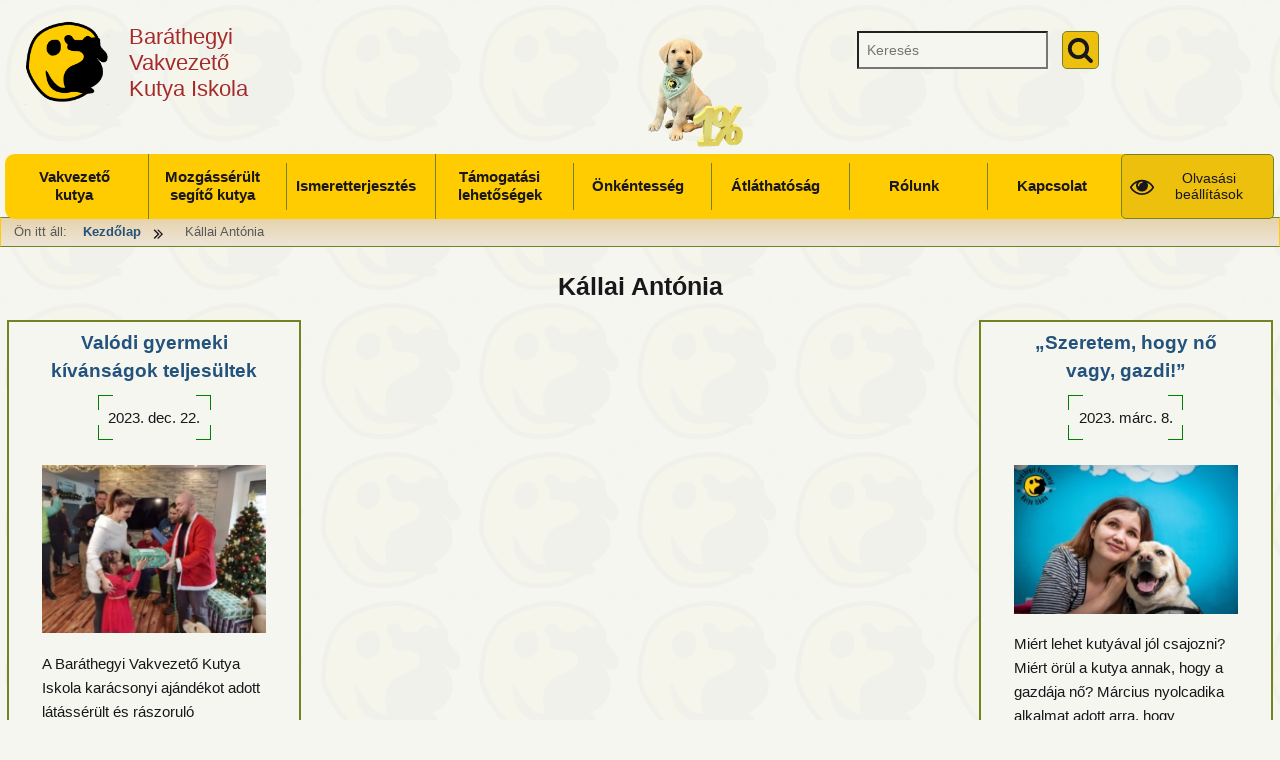

--- FILE ---
content_type: text/css
request_url: https://barathegyisegitokutya.hu/wp-content/themes/web25-barathegyi/assets/css/style.min.css
body_size: 5084
content:
@charset "UTF-8";:root {--default-background: #f6f6f0;--default-text: #1A171B;--default-link: #23527c;--default-button-background:#ecc00d;--default-button-text:#1A171B;--default-outline: #e04d1f;--default-text-2: #232323;--lighter-background: #e6e6e0;--lighter-text: #595959;--inverse-background: #1A171B;--inverse-text: #ecc00d;--inverse-link: #4C91CD;--inverse-outline: #e04d1f;--featured-background: #fecc00;--featured-text: #1A171B;--ornament: #758223;--high-contrast-background: black;--high-contrast-text: white;--barathegyi-green: #729A43;--barathegyi-yellow: #deae0a;--alternate-font-type: 'dyslexieregular';--default-screen-font-type: 'Open Sans',sans-serif;--default-monospace-font-type: Courier,'Droid Sans Mono', monospace;--print-title-font-type: Arial, Helvetica, Ubuntu, sans-serif;--print-default-font-type: Georgia, 'Times New Roman', 'Liberations sans', serif;--barathegyi-inverse-gradient: linear-gradient(to bottom, #1a171b 0%,#453b13 100%);--barathegyi-light-gradient: linear-gradient(to bottom, #e7d3ac 0%, #ece5d7 100%);}#dialog-title {margin-top: 0.5rem;}#taxNumberWrapper {display: inline-block;}#header-searchform {top: 6rem;left: 1.5rem;}#s {padding: 0.2em 0.6em;}#search-submit {margin: 0 0 0 1em;padding: 0.33em;}.lighter-scheme {background: var(--barathegyi-light-gradient);}#site-title {display: inline-flex;padding: 0 0.7em;margin: 0;white-space: normal;flex-grow: 0;}.display-site-title {text-align: left;line-height: 1.2;font-size: 0.8em;}.barathegyiLogo {background-image: url(../images/logo.png);background-repeat: no-repeat;background-size: contain;width: 3em;height: 3em;display: block;margin-right: 0.7em;}#megamenu {border-radius: 0.7em;top: 0;padding: 0;max-width: 17em;}#primary-nav-menu > li.menu-item {padding: 0.7em 0 ;margin: 0;border-bottom: solid 1px var(--ornament);text-align: center;}#primary-nav-menu > li.menu-item a {border: none;white-space: pre-line;}#primary-nav-menu div.sub-nav li.menu-item {border-bottom: none;margin: 0.35em 0;max-width: 92vw;}#primary-nav-menu li.menu-item:last-child {border: none;}#primary-nav-menu li.menu-item>.submenu-container {display: block;}#primary-nav-menu li.menu-item>.submenu-container > button.web25MenuItem.level-1 {text-align: left;padding: 0.7em;}#primary-nav-menu button.web25MenuItem {font-weight: 700;font-size: 1.05em;margin: 0;background-color: var(--featured-background);color: var(--featured-text);width: auto;border: none;padding: 0.3em 0.6em;max-width: 70vw;white-space: normal ;display: inline-block;}.high-contrast-1 #primary-nav-menu button.web25MenuItem:focus, .high-contrast-1 #primary-nav-menu button.web25MenuItem:hover {outline-offset: 3px;}#primary-nav-menu .sub-nav > ul {margin: 0.75em;}#breadcrumb {padding-left: 1em;padding-right: 1em;}#nav-menu-toolbar-buttons-open {position: static;}#toolbar-buttons-open {display: none;}#toolbar-buttons {z-index: 102;}#socialButtons {text-align: center;margin: 0;}#socialButtons li {display: inline-block;margin-right: 0.7em;}#socialButtons li a {padding: 0;}#socialButtons svg, #footerPromotions svg{display: none;}a.sprite {background-image: url(../images/sprites2.png);background-repeat: no-repeat;height: 4em;width: 4em;display: block;}a.sprite.facebook {background-position: -113px -8px;}a.sprite.instagram{background-position: -281px -6px;}a.sprite.pinterest {background-position: -6px -71px;}a.sprite.youtube {background-position: -60px -8px;}a.sprite.twitter{background-position: -8px -8px;}a.sprite.linkedin {background-position: -174px -8px;}#footer-wrapper {background: var(--barathegyi-inverse-gradient);}#footerPromotions {display: flex;flex-wrap: wrap;justify-content: center;margin: 0.7em 0;}#footerCopyrightText {display: flex;}.copyright-text .email-address {font-size: 0.9em;}#web25Footer section.widget {margin-bottom: 1.4em;background: var(--barathegyi-light-gradient);color: var(--default-text);padding: 1.4em;}#post-navigation .nav-links{justify-content: center;}#total .nav-links a {padding: 0.2em;min-width: 2.1em;height: 2.1em;text-align: center;display: block;font-size: 0.9em;}#total .nav-links a svg {position: relative;top: -2px;left: 3px;padding: 0;}#languageSelector {position: absolute;top: 1.3em;left: 1em;}#languageSelector a {-moz-appearance: none;-webkit-appearance: none;cursor: pointer;font-weight: 700;text-decoration: none;padding: 0.6em 2em 0.6em 1em;text-transform: capitalize;}#doclist {text-align: center;}#doclist a {display:inline-block;}#doclist svg {display: none;}#doclist img {border:0;padding:0;margin:0 }.content-header, .excerpt-header {text-align: center;margin-bottom: 0.7em;}.header-title h1 {font-size: 1.4em;font-weight: normal;line-height: 1.33;margin-bottom: 0em;}.header-date {display: inline-block;padding: 0.7em;margin-top: 0.7em;}#content .more-link.link-button a {border-bottom-right-radius: 0;border-bottom-left-radius: 0;border-top-right-radius: 0;border-bottom: none;border-right: none;}#page .link-button {border: none;}#web25Footer h3 {margin: 0 0 0.7em 0;text-align: center;}.metatags > ul{margin-left: 0;}.metatags svg {position: relative;top: 3px;}.blocks-gallery-grid, .wp-block-gallery {display: flex;flex-wrap: wrap;list-style-type: none;padding: 0;margin: 0;}.blocks-gallery-grid .blocks-gallery-image, .blocks-gallery-grid .blocks-gallery-item, .wp-block-gallery .blocks-gallery-image, .wp-block-gallery .blocks-gallery-item {margin: 0 1em 1em 0;display: flex;4 flex-grow: 1;flex-direction: column;justify-content: center;position: relative;align-self: flex-start;width: calc(50% - 1em);}.page-template-page-templatesaccordion-php {}#content .downloadExt {display: none;}#footer-navigation span.current-menu-item {color: var(--inverse-text);}#footer-navigation span.current-menu-item svg {fill: var(--inverse-text);}.barathegyi-kiemelt {display: block;margin: 1.4em 0;padding: 0.7em;font-size: 1.3em;font-weight: bold;background-color: var(--lighter-background);}#content a {outline-offset: 0;}#content li {padding: 2px;}.high-contrast-1 #nav-menu-toolbar-buttons-open {background-color: var(--featured-background);color: var(--featured-text);}.high-contrast-1 .lighter-scheme, .high-contrast-1 #web25Footer section.widget{background-image: none;}.thumbnailSubstitution {max-width: 100%;}#postSidebar {float: left;}div.fullWidth.link-button a {border: none;}#content .gallery .gallery-item .gallery-icon {text-align: left;}#content .gallery .gallery-item img {width: 150px;max-width: none;height: 150px;}#content .gallery-item figcaption.gallery-caption {margin-left: 0.35em;}#comments .more-link {position: static;}#comments .comment-reply-link {border: none;font-size: 0.95em;}#comments article.comment header.comment-meta img {margin-right: 1em;}#comments article.comment header.comment-meta b {padding: 0.25em;font-family: var(--default-screen-font-type);}.comment-avatar {display: none;}.comment-info span{font-weight: bold;}.comment-meta time {font-size: 0.9em;}ol.commentlist {margin: 1em 0 0 ;}.form-submit #submit {width: 100%;margin: 0;padding: 1em;}.comment-form #author, .comment-form #email {width: 100%;}html[lang="hu-HU"] #taxNumber {background-image: url(https://barathegyisegitokutya.hu/wp-content/uploads/2026/01/egyszazalek-kiskutya.png);background-repeat: no-repeat;width:10em;height: 5em;background-size: contain;display: inline-block;position: relative;top: 0.5rem;}#menu-toggle {top: 1.2em;}#primary, #wrapper {width: 100%;padding: 0;}#content {margin: 0 auto;}#total:not(.home) #secondary {display: none;}.home #secondary {color: var(--inverse-text);width: 100% ;max-width: none;}#secondary a {color: var(--inverse-link);}#secondary svg {fill: var(--inverse-link);}.inverse-scheme a, #secondary a {text-decoration: underline;}#content .excerpt-thumbnail {width: 100%;max-width: none;}.link-button a, button {border: 1px solid var(--ornament);border-width: 1px;border-radius: 0.35em;}#breadcrumb > nav {max-width: none;}#breadcrumb svg {margin: 0 0.4em;}.link-button {margin: 0 0.5em;}#high-contrast-1 {background: none;background-color: var(--high-contrast-background);}.metatags .meta-item {color: var(--lighter-text);}.metatags .meta-item-label {padding-right: 0.35em;}.web25LayoutTable {display: flex;flex-wrap: wrap;align-items: center;}.web25LayoutTable .web25Cell {overflow: hidden;margin-bottom: 0.5em;padding: 0.33em;}.web25LayoutTable .web25Cell.w10 {width: 20%;margin-right: 5%;}.web25LayoutTable .web25Cell.w90 {width: 75%;}.web25LayoutTable .web25Cell.w10 svg {width: 4em;}.entry-content h1, .entry-content h2, .entry-content h3 {clear: none;}.taxonomy-description {text-align: center;font-size: 1.13em;max-width: 50em;margin: 0 auto;}.more-link {position: absolute;bottom: 0;right: 0;}#page {background-image: url(../images/background-2.png);background-repeat: repeat;}.nav-single div {background-color: transparent;flex-basis: 33%;}.nav-single div a {font-size: 1.1em;padding-top: 1em;padding-bottom: 1em;}.author .archive-header {margin-bottom: 1.714285714rem;}.author-info {border-top: 1px solid #ededed;border-bottom: 1px solid #ededed;overflow: hidden;padding-top: 14px;}.author-info .author-description > h3 {margin-top: 0;}.author-description p {color: #757575;font-size: smaller;line-height: 1.846153846;}.author.archive .author-info {border-top: 0;margin: 0 0 48px;margin: 0 0 3.428571429rem;}.author.archive .author-avatar {margin-top: 0;}.lead {font-weight: 700;margin: 28px 14px;}.post-meta svg, .entry-meta svg, .entry-content svg {fill: #A85722 }.yarpp-related h3 {text-transform: none !important;}.yarpp-related a {font-weight: normal !important;}#top-bar {height: 9.5em;}#es_txt_button {display: inline-block;width: auto;}blockquote {font-family: 'Georgia', 'Droid-sans', serif;}blockquote:before {color: #fff;}img.header-image{border: none;width: 100%;}#content .entry-title a {display: block;text-transform: none;white-space: normal;font-weight: 600;padding: 0 0.35em;}#site-navigation li {list-style: none;}#site-header-menu #site-navigation ul > li > a:hover:before, #site-header-menu #site-navigation ul > li > a:focus:before, #site-header-menu #site-navigation ul > li > a:active:before {right: 0;}#secondary .widget h3 {margin-bottom: 0;color: #FFF;border-bottom: 2px dotted #e6e2d0;}#secondary section {background-color: #a85722;padding: 1.1em 2.2em;}#secondary .textwidget ul {list-style: inside url('../images/bullet-1_feher.png');}#secondary .widget li {list-style-image: url('../images/bullet-1_feher.png');margin-bottom: 0.2em;}#text-6 li.sorban{border: none;display: inline-block;}#text-6 li a {text-decoration: none;}#content-border{background-color: transparent;}.nincspont li, .wpp-list li {list-style: none;}ul.widget-1, li.sorban {display: inline;padding-right: 15px;}.ketoszlop {float: left;width: 41%;margin-bottom: 24px;margin-bottom: 1.714285714rem;padding-right:14px;padding-right:1rem;padding-left:14px;padding-left: 1rem;}h3.riport{padding: 0 20px 0 20px;margin: 0 15px 0 5px;background-color: #e6e2d0;border: 1px solid DarkGoldenRod;border-radius: 30px;clear: both;}p.zsolt {font-family: ‘Palatino Linotype’, ‘Book Antiqua’, Palatino, serif ;line-height: 1.846153846;}#content article > * {padding: 0.5em;margin-top: 0;}.web25CornerWrap {position: relative;}.web25Corner {display: block;position: absolute;width: 15px;height: 15px;border-color: green;border-width: 1px;}.web25Corner.top {top: 0px;border-top-style: solid;}.web25Corner.bottom {bottom: 0px;border-bottom-style: solid;}.web25Corner.left {left: 0px;border-left-style: solid;}.web25Corner.right {right: 0px;border-right-style: solid;}#content article {margin-bottom: 3em;padding-right: 2vw;padding-left: 2vw;font-size: 0.9em;}.high-contrast-0 #content article {background-color: var(--default-background);border: 2px solid var(--ornament);}#content article .entry-content {padding: 0 0.5em;margin-bottom: 3em;}#inner-wrapper {width: 96%;margin: 0 auto;}.web25MetaSection{padding: 0 0.5em;margin-top: 2.5em;}.wpp-list li .web25WppTitle {display: table;}.wpp-list .wpp-post-title {padding: 0.5em;font-size: 1.1em;font-weight: 700;}.wpp-list li .web25WppTitle >a {display: table-cell;vertical-align: middle;}.wpp-list li .web25WppExcerpt {display: block;}.wpp-list li .web25Line{border-bottom: 3px solid #d8c1a9;width: 80%;height: 3px;position: relative;right: -50%;display: block;margin-top: 0.5em;}#post-174 .web25CornerWrap {text-align: center;display: inline-block;padding: 1em;margin: 1em;}#manducaPushUp {height: 6em;}@media screen and (min-width: 35em) {#header-searchform {top: 1.35em;left: 13em;}#top-bar {height: 5rem;}#site-title {font-size: 1.5em;margin-top: 0.5rem;}.home #web25-header-image {height: 60vh;}#content article {font-size: 1.05em;}#taxNumberWrapper {float: right;top: 0;}#taxNumber {top: 0;}}@media screen and (min-width: 37em) {.main-navigation div ul.nav-menu > li {display: inline-block;margin: 0 3px 0 0;margin: 0 0.2142857142857143rem 0 0;position: relative;}.main-navigation > div {text-align: center;}#site-navigation ul.nav-menu > li.menu-item > a, #site-navigation ul.nav-menu > li.menu-item > div.submenu-container > a{-webkit-transform: translateZ(0);transform: translateZ(0);-webkit-backface-visibility: hidden;backface-visibility: hidden;-moz-osx-font-smoothing: grayscale;position: relative;font-size: 1.1em;}.excerpt-wrapper {display: flex;flex-wrap: wrap;justify-content: space-between;}.excerpt-wrapper article {width: 48%;}.excerpt-wrapper .excerpt-thumbnail > img {float: none;}header.content-header {display: flex;flex-direction: row-reverse;justify-content: space-between;}header:not(.excerpt-header) div.header-title {width: calc(100% - 6em);display: flex;justify-content: center;align-items: center;}header.excerpt-header h2 {font-size: 1.3em;text-align: center;}#web25Footer {display: flex;flex-wrap: wrap;justify-content: space-around;}#web25Footer section.widget {flex-basis: 25em;margin: 1.4em;display: flex;justify-content: center;align-items: center;}#footer-navigation .menu-item a {border-radius: 0.35em;border: none;}#frontpageWidgets {display: flex;justify-content: space-around;flex-wrap: wrap;}#frontpageWidgets section.widget {flex-basis: 50%;max-width: 25em;margin: 0.7em;}}@media screen and (min-width: 39em) {.gallery .gallery-item {flex-direction: row;flex-basis: auto;}.gallery .gallery-item {flex-direction: column;flex-basis: 45%;font-size: 0.91em;}}.fullWidth.link-button span {display: block;}@media screen and (min-width: 41em) {#site-info {display: block;}button, .link-button a, .fullWidth.link-button span {padding: 0.625em;}#menu-toggle {top: 1em;}#footer-navigation {width: 74%;}article.image-attachment .attachment, article.has-post-thumbnail .content-thumbnail, article.has-post-thumbnail .post-thumbnail, .image-fallback {max-width: 46%;float: left;margin-right: 0.5em;margin-bottom: 0.5em;}#megamenu {max-width: 60em;}ul#primary-nav-menu {display: flex;flex-wrap: wrap;width: 100%;}ul#primary-nav-menu > li.menu-item {flex-basis: 40%;border: solid 3px var(--ornament);margin:1.4em;}ul#primary-nav-menu li.menu-item a {margin: 0.35em;width: 100%;font-weight: bold;}.high-contrast-0 ul#primary-nav-menu li.menu-item a {background-color: var(--lighter-background);}#primary-nav-menu > li.menu-item:last-child {border: solid 3px var(--ornament);}.high-contrast-0 #primary-nav-menu div.sub-nav {border: 4px var(--ornament) solid;background-color: var(--lighter-background);}#total .nav-links a {font-size: 1.1em;padding: 0.6em;min-width: 3em;height: 3em;}}@media screen and (min-width: 43em) {#content article #contentThumbnail {width: 46%;float: left;margin-right: 0.7em;margin-bottom: 0.7em;}.post article div.contentBody, .single article div.contentBody, .page article div.contentBody {width: 50%;float: right;margin-right: 0.7em;margin-bottom: 0.7em;}}@media screen and (min-width: 48em) {#inner-wrapper {width: 100%;max-width: none;}#secondary .widget {flex-grow: 0;flex-shrink: 0;}#secondary {display: flex;flex-wrap: wrap;justify-content: space-around;}#secondary .widget {flex-basis: 46%;max-width: 35em;}}@media screen and (min-width: 50em) {#header-serarchform {top: 1em;right: 1em;}#site-title > div {clear: none;}#site-title #web25Space {display: block;}#site-title #web25Space span {background-color: transparent;}#content article + header {margin: 0;padding: 0;}#content .image-fallback {padding-bottom: 33%;background-image: url(../images/avatar.jpg);background-repeat: no-repeat;background-size: cover;-webkit-background-size: cover;}#content article footer, #comments, #web25SocialButtons{float: left;width: 33%;clear: none;}#content article footer {margin-left:0.5em;width: calc(33% - 1.5em);}}@media screen and (min-width: 53em) {#site-title {font-size: 2em;}#taxNumberWrapper {position: absolute;top: 5rem;right: 7rem;}html[lang="hu-HU"] #taxNumber {width: 18rem;height: 9rem;position: static;}#megamenu {display: none;position: fixed;margin-top: 5em }#megamenu ul#primary-nav-menu {text-align: left;}#megamenu ul#primary-nav-menu li.menu-item {display: block;}#menu-toggle {display: block;top: 9.2rem;padding: 0.5em;}#header-searchform {position: absolute;top: 0.7em;right: 12em;left: auto;z-index: 150;}#languageSelector {right: 0.7em;left: auto;}#languageSelector span.simpletooltip {left: -11em;}#languageSelector span.simpletooltip.tooltip-show::before {border-right: none;border-left: 10px solid rgba(0,0,0,0.9);margin-left: 150px;}#top-bar {position: absolute;top: 10em;display: block;background-color: var(--featured-background);height: 4.4rem;}#masthead {margin-bottom: 7em;margin-right: auto;margin-left: auto;position: relative;max-width: none;}.megamenu button.modal-window-close {display: block;}}@media screen and (min-width: 53em) {#controls {margin: 1rem 0 0;}#taxNumber {right: 7em;}}@media screen and (min-width: 57em) {.excerpt-wrapper{display: flex;flex-wrap: wrap;justify-content: space-between;}.excerpt-wrapper h2 {margin: 0;}.excerpt-wrapper article {flex-basis: 21rem;margin-left: 0.5em;margin-right: 0.5em;margin-top: 0;}}@media screen and (min-width: 66em) {#languageSelector {top: 0.8rem;}#top-bar, #menu-toggle, #primary-nav-close{display: none;}#megamenu {display: flex;position: absolute;top: 5em;left: -10px;right: 0;width: 100%;max-width: none;border: none;border-radius: 0.7em;margin-left: 0.7em;margin-right: 0.7em;justify-content: center;align-content: center;}#megamenu ul#primary-nav-menu {flex-wrap: nowrap;align-items: center;display: inline-flex;margin: 0;}#megamenu ul#primary-nav-menu li.menu-item {flex-basis: content;margin: 0 0.35em;}.high-contrast-0 #megamenu ul#primary-nav-menu li.menu-item {border-top: none;border-bottom: none;border-right: none;border-width: 1px;}.high-contrast-1 #megamenu ul#primary-nav-menu li.menu-item {border: none;}#primary-nav-menu button.web25MenuItem {font-size: 1.1em;}#megamenu ul#primary-nav-menu li.menu-item:first-child {border-left: none;}ul#primary-nav-menu li.menu-item.menu-item-has-children > .submenu-container {display: block;}.header-title h1 {font-size: 1.6em;font-weight: 700;}ul#primary-nav-menu li.menu-item:hover div.sub-nav {display: block;top: 100%;right: 0;padding: 0;z-index: 150;width: max-content;position: absolute;border: 1px solid var(--ornament);}ul#primary-nav-menu li.menu-item:first-child div.sub-nav {left: 0;right: auto;}#taxNumberWrapper {top: 1rem;right: 30em;}}@media screen and (min-width: 78em) {#secondary .widget {flex-basis: 30%;}}@media screen and (min-width: 88em) {.site h1:not(#dialog-title) {font-size: 2.4em;}div.header-title h1 {font-size: 2.1em;}#content article.post:not(.excerpt) h2 {font-size: 1.68em;line-height: 1.68;}#content article footer {top:27em;}#site-header-menu, #breadcrumb > ul {max-width: 80rem;margin: 0 auto;}}@media (forced-colors: active){.prefs__palette {forced-color-adjust: none;}}@media screen and (min-width: 100em) {#breadcrumb {font-size: 1em;}#masthead, #breadcrumb, #content, #megamenu {width: 100em;margin-left: auto;margin-right: auto;}#megamenu {left: 0;}#page {padding: 0;}#languageSelector span.simpletooltip {left: -27em;}#languageSelector span.simpletooltip.tooltip-show::before {margin-left: 25.7em;}#languageSelector .simpletooltip.tooltip-show {width: 25em;}#content .gallery .gallery-item {flex-basis: 30%;}}@media screen and (min-width: 150em) {#content article {padding-left: 1em;padding-right: 1em;}}

--- FILE ---
content_type: text/css
request_url: https://barathegyisegitokutya.hu/wp-content/plugins/web25-turbo/assets/css/web25-turbo.min.css
body_size: 578
content:
/*
  * Up to Wp_lean 1.2 Copyright So-wp (https://wordpress.org/plugins/lean-wp/) 
  * Modified work Copyright 2018-2021 Zsolt Edelényi (ezs@web25.hu)
 * 
 * This file is part of web25-turbo: you can redistribute it and/or modify
    it under the terms of the GNU General Public License as published by
    the Free Software Foundation, either version 3 of the License, or
    (at your option) any later version.

    This program is distributed in the hope that it will be useful,
    but WITHOUT ANY WARRANTY; without even the implied warranty of
    MERCHANTABILITY or FITNESS FOR A PARTICULAR PURPOSE.  See the
    GNU General Public License for more details.

    You should have received a copy of the GNU General Public License
    along with this program. See assets/docs/licence.txt. If not, see <https://www.gnu.org/licenses/>.

 */
 
 ul.web25Downloads {list-style-type: none;padding: 0.33em 0;}ul.web25Downloads .web25TableCol {width: 23%;}.web25Downloads a > svg.link-function {display: none;}div.web25Downloads.web25Table {margin: 1em auto;}.web25Table .web25TableRow {display: flex;margin-bottom: 0.5em;}.web25TableCol {padding: 0 0.25em;overflow: hidden;}.downloadExt, .downloadDownload, .downloadOpen {width: 3rem;}.web25OnScreen {display: block;height: 1px;margin: -1px;position: absolute;width: 1px;overflow: hidden;}.web25EmailAddress, .web25PhoneNumber, .web25FaxNumber{display: block;}a.honlap-cim {display: block;text-align: center;padding: 1em;border: 1px solid var(--ornament);max-width: 30rem;margin: 1rem auto;}@media screen and (min-width: 56em){.site-content .web25OnScreen {height: auto;margin: 0;position: static;width: auto;overflow: auto;font-size: 0.9em;font-weight: lighter;}.downloadDownload, .downloadOpen {overflow: inherit;padding: 0.25em 0.5em;text-align: center;}.web25SocialButtons li{list-style-type: none;display: inline-block;margin-right: 1em;}.web25SocialButtons svg {width:2em;height: 2em;}}